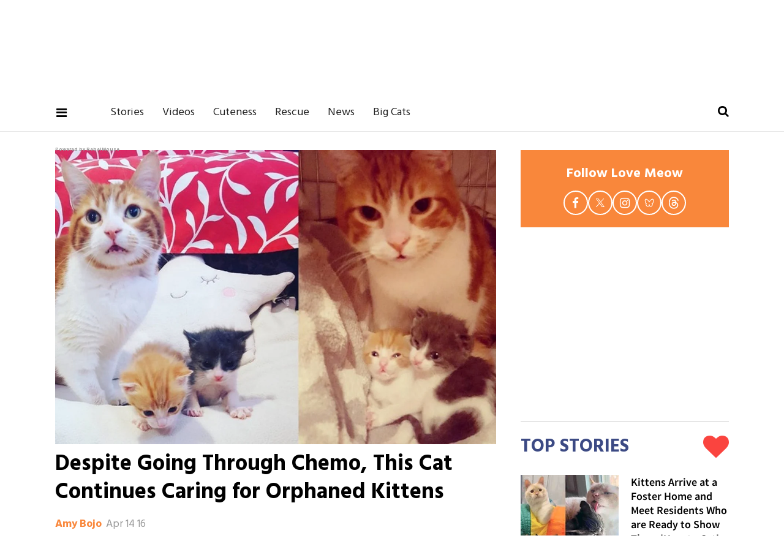

--- FILE ---
content_type: text/html; charset=utf-8
request_url: https://www.google.com/recaptcha/api2/aframe
body_size: 267
content:
<!DOCTYPE HTML><html><head><meta http-equiv="content-type" content="text/html; charset=UTF-8"></head><body><script nonce="qOyDbSYyJOq3FaXm7sfzYg">/** Anti-fraud and anti-abuse applications only. See google.com/recaptcha */ try{var clients={'sodar':'https://pagead2.googlesyndication.com/pagead/sodar?'};window.addEventListener("message",function(a){try{if(a.source===window.parent){var b=JSON.parse(a.data);var c=clients[b['id']];if(c){var d=document.createElement('img');d.src=c+b['params']+'&rc='+(localStorage.getItem("rc::a")?sessionStorage.getItem("rc::b"):"");window.document.body.appendChild(d);sessionStorage.setItem("rc::e",parseInt(sessionStorage.getItem("rc::e")||0)+1);localStorage.setItem("rc::h",'1769120542338');}}}catch(b){}});window.parent.postMessage("_grecaptcha_ready", "*");}catch(b){}</script></body></html>

--- FILE ---
content_type: text/html
request_url: https://api.intentiq.com/profiles_engine/ProfilesEngineServlet?at=39&mi=10&dpi=936734067&pt=17&dpn=1&iiqidtype=2&iiqpcid=f312c536-8180-46a7-8d35-6fa8f56f3e97&iiqpciddate=1769120546162&pcid=63821c70-e946-4379-bfaa-c8d646ad4db1&idtype=3&gdpr=0&japs=false&jaesc=0&jafc=0&jaensc=0&jsver=0.33&testGroup=A&source=pbjs&ABTestingConfigurationSource=group&abtg=A&vrref=https%3A%2F%2Fwww.lovemeow.com
body_size: 55
content:
{"abPercentage":97,"adt":1,"ct":2,"isOptedOut":false,"data":{"eids":[]},"dbsaved":"false","ls":true,"cttl":86400000,"abTestUuid":"g_63ba5daf-75cd-4450-8ba2-200d28ae5a41","tc":9,"sid":-767116469}

--- FILE ---
content_type: text/plain; charset=UTF-8
request_url: https://at.teads.tv/fpc?analytics_tag_id=PUB_17002&tfpvi=&gdpr_consent=&gdpr_status=22&gdpr_reason=220&ccpa_consent=&sv=prebid-v1
body_size: 56
content:
OGE2MmQ2MTYtMjhhZS00MmE3LTk5MGItNTdiYjNkYmZlNDM2Iy03LTQ=

--- FILE ---
content_type: text/plain; charset=utf-8
request_url: https://ads.adthrive.com/http-api/cv2
body_size: 5736
content:
{"om":["04897otm","0647e649-903b-47de-af27-ec9ad7cf81d7","07qjzu81","088iw0y0","0iyi1awv","0p298ycs8g7","0p5m22mv","0pycs8g7","0qgg9yx1","0r31j41j","0rbjykqy","0rko03io","0s298m4lr19","0tgj3gqz","0uyv1734","0y0basn0","1","1011_302_56982418","1011_74_18364134","101779_7764-1036209","101779_7764-1036210","102017_572869_ssl","1028_8728253","10298ua7afe","10797905","11142692","11509227","1185:1610326628","11896988","119_6230649","12010080","12010084","12010088","12168663","12171164","12219634","124843_10","124844_23","124848_8","124853_8","12931034","1453468","158a0210-c639-4cff-bb11-495e7e09275d","1610326728","1610338926","17_23391182","17_24696318","17_24696321","17_24766942","17_24767242","17_24767245","182dc3a6-4539-4923-92ad-b879968717dc","1832l91i","1891/84813","1891/84814","1ca6o4s6","1kpjxj5u","1qlxu0yx","206_492063","2132:42602454","2132:45089307","2132:45327625","2132:45868996","2132:46038967","2132:46039090","2249:567996566","2249:650628575","2249:662425279","2249:691910064","2249:691925891","2307:0pycs8g7","2307:3v2n6fcp","2307:46awavck","2307:4etfwvf1","2307:4fk9nxse","2307:4l7yzzlo","2307:4mmcjpc4","2307:5am84p90","2307:61xc53ii","2307:72szjlj3","2307:794di3me","2307:7cmeqmw8","2307:7fl72cxu","2307:7fmk89yf","2307:7xb3th35","2307:875v1cu3","2307:8orkh93v","2307:9krcxphu","2307:9t6gmxuz","2307:9w5l00h3","2307:bu0fzuks","2307:clbujs0n","2307:cv0h9mrv","2307:dfru8eib","2307:fevt4ewx","2307:fjp0ceax","2307:fqeh4hao","2307:gn3plkq1","2307:hswgcqif","2307:ja9t2zld","2307:kecbwzbd","2307:ktnx3vt3","2307:lz23iixx","2307:omj4hck5","2307:ouycdkmq","2307:phlvi7up","2307:pi9dvb89","2307:plth4l1a","2307:q9c1qxt2","2307:rk5pkdan","2307:s2ahu2ae","2307:tp9pafvo","2307:tty470r7","2307:ubjltf5y","2307:ujl9wsn7","2307:uqph5v76","2307:uvzw7l54","2307:wt0wmo2s","2307:xc88kxs9","2307:xson3pvm","2307:yytee9j8","2307:zd631qlo","2307:zznndanq","2409_15064_70_86128400","2409_15064_70_86128402","2409_25495_176_CR52092921","2409_25495_176_CR52092923","2409_25495_176_CR52175340","2409_25495_176_CR52178316","2429dfb7-343d-4bad-bce1-18776bfa393e","24594056","25_13mvd7kb","25_53v6aquw","25_87z6cimm","25_8b5u826e","25_cfnass1q","25_m2n177jy","25_op9gtamy","25_pz8lwofu","25_sgaw7i5o","25_sqmqxvaf","25_ti0s3bz3","25_utberk8n","25_ztlksnbe","262594","2636_1101777_7764-1036201","2636_1101777_7764-1036202","2636_1101777_7764-1036203","2636_1101777_7764-1036207","2636_1101777_7764-1036209","2636_1101777_7764-1036210","2636_1101777_7764-1036212","2676:85729648","2715_9888_262594","2760:176_CR52175339","28925636","28933536","28u7c6ez","29402249","29414696","29414711","294219495","2974:8168475","2da89932-7a61-42da-8527-043202802588","2goa9794","308_125203_17","308_125204_13","31810016","33058672","33419345","33605023","33605403","33608492","33610849","33627470","34018583","34182009","34534189","3490:CR52212687","3490:CR52223725","3490:CR52230541","34980918","3646_185414_T26335189","3658_15032_fevt4ewx","3658_15078_7yj1wi4i","3658_15078_fqeh4hao","3658_155735_0pycs8g7","3658_155735_plth4l1a","3658_15936_0ea6rrya","3658_15936_5am84p90","3658_179461_ppn03peq","3658_18008_hswgcqif","3658_18008_uqph5v76","3658_203382_xson3pvm","3658_212661_tp9pafvo","3658_608642_5s8wi8hf","3658_78719_4l7yzzlo","381513943572","39364467","3LMBEkP-wis","3a19xks2","3hkzqiet","3jbho53b","3k7yez81","3q49ttf8","3v2n6fcp","409_225990","409_227223","409_227224","42604842","42752854","436396566","43919974","43919985","44023623","44629254","45517382","45573262","458901553568","46awavck","47745504","481703827","485027845327","48700636","49039749","492063","4972640","4etfwvf1","4fk9nxse","4l7yzzlo","4mmcjpc4","4q34j5sl","4tgls8cg","50262962","5126500501","51372084","51372397","51372410","51372434","52136743","52321874","52jym2o2","5316_139700_72add4e5-77ac-450e-a737-601ca216e99a","5316_139700_87802704-bd5f-4076-a40b-71f359b6d7bf","5316_139700_cebab8a3-849f-4c71-9204-2195b7691600","53v6aquw","54779873","5504:203918","55092182","55092222","5510:cymho2zs","5510:fj3srhfo","5510:mdhhxn07","5510:mznp7ktv","5510:ouycdkmq","5510:qlw2vktr","5510:quk7w53j","5510:uer2l962","55116643","55167461","55344524","555_165_785452881104","55726194","557_409_220159","557_409_220344","557_409_220358","557_409_223589","557_409_223599","557_409_230714","557_409_230731","558_93_lryy2wkw","56018481","5626560399","56341213","56566551","56c6e2ad-601e-444c-9264-3c19438b5806","59739745","59780461","59856354","5989_1799740_703653677","5989_1799740_703656485","59f24594-754d-42e3-a564-6b679301e4b3","5am84p90","5iujftaz","5s8wi8hf","6026501033","6026507537","605367461","605367462","605367473","60a39d98-703b-4180-b1f3-a34e94bc737e","60f5a06w","61085224","6126589185","6126589193","613344ix","618576351","618876699","618980679","61900466","619089559","61916211","61932920","61932925","6226505231","6226505239","6226528743","6226530649","6226543495","6250_66552_1114985353","627225143","627227759","627309156","627309159","627506494","628015148","628086965","628153053","628223277","628360579","628360582","628444259","628444262","628444349","628444433","628444436","628444439","628456307","628456310","628456313","628456382","628456391","628622163","628622166","628622169","628622172","628622178","628622241","628622244","628622247","628622250","628683371","628687043","628687157","628687460","628687463","628803013","628841673","629007394","629009180","629167998","629168001","629168010","629168565","629171196","629171202","629255550","630137823","63028689","63092381","630928655","63100589","6365_61796_784844652399","6365_61796_784844653116","6365_61796_784880263591","6365_61796_784880274628","63barbg1","6547_67916_26ggjg1Om01T1xX8cFNu","6547_67916_2RFQVjE8gBREGNxdsYzn","6547_67916_2n3zvF6Nlad0c3MIhTTy","6547_67916_4o53P5YuNi9xBrhVgfw3","6547_67916_57GwwabjszeYXUq9E7mW","6547_67916_9TCSOwEsPpj3UxXmQ8Fw","6547_67916_WbXuLauYOscYWojaSZTB","6547_67916_YhPQ8Z8XRsLILcz6YAzY","6547_67916_fLH0S1amCf5W1CZGyHxA","659216891404","659713728691","665280126","679243458","67swazxr","680_99480_605367467","680_99480_605367468","680_99480_605367469","680_99480_698252993","680_99480_700109389","690_99485_1610326728","694906156","694912939","697189859","697189965","697189999","697876999","698493106","6pamm6b8","6zt4aowl","700109389","702423494","703651577","705115332","705127202","705406734","705411030","705413444","707103128","7414_121891_5707757","74243_74_18364017","74243_74_18364062","74243_74_18364087","74243_74_18364134","746030350508","74d60981-d6f3-4c13-aaf4-955b7e215e62","7732580","7764-1036209","7764-1036210","77gj3an4","790703534096","794di3me","7969_149355_45390348","7969_149355_46060647","79mkktxr","7a0tg1yi","7cmeqmw8","7exo1dkh","7f298mk89yf","7f76d515-1109-417d-aeae-b5dacd078a03","7fdb39zj","7fl72cxu","7fmk89yf","7qevw67b","7qeykcdm","7s82759r","7x298b3th35","7x8f326o","7y298j1wi4i","7yj1wi4i","8152859","8152878","8152879","8172734","8172740","8193078","81x4dv6q","821i184r","82_7764-1036199","84a5skfr","85639959","86698030","86925932","86925937","86925938","8b5u826e","8c6096cd-977d-4b8a-9eee-4672bdb92a69","8caf8bbc-4a4f-4c8c-b4c8-def47cc0549a","8linfb0q","8mv3pfbo","8orkh93v","8w2984klwi4","9046626","90_12219634","916c5041-fda4-4f54-81c0-65b4090ca7c9","9290ec6c-56b4-4791-9080-1e3f894048bc","9752243","97_8193073","97_8193095","97fzsz2a","98xzy0ek","9b067755-600d-4217-a02e-339b484545f5","9b6e6f90-dc90-4302-b906-972de264a595","9ign6cx0","9krcxphu","9l06fx6u","9nex8xyd","9r15vock","9t6gmxuz","9vtd24w4","9w5l00h3","a2298uqytjp","a2uqytjp","a4nw4c6t","a566o9hb","a7wye4jw","a7zjih1h","ag5h5euo","axw5pt53","b768acf6-06fd-4611-bff6-e1b4473e484f","bd2985xg6f6","bd5xg6f6","bd8027d7-07fe-46b5-ae86-3165ad79dfa0","be4hm1i2","bn278v80","bpdqvav8","bpecuyjx","bu0fzuks","byhpa0k9","c1hsjx06","c25t9p0u","c488161c-0b62-4613-8972-38f166706ac5","c75hp4ji","cacb318b-c223-49a9-b5a5-1c31ddc85096","ce0kt1sn","cgx63l2w","clbujs0n","cmpalw5s","cr-1oplzoysuatj","cr-39qkyn25u9vd","cr-3j141q37u9vd","cr-3j141q37uatj","cr-4imh07lyu9vd","cr-9cqtwg2w2brhwz","cr-9cqtwg2w2bri02","cr-9hxzbqc08jrgv2","cr-Bitc7n_p9iw__vat__49i_k_6v6_h_jce2vj5h_yApYgdjrj","cr-a9s2xf8vubwj","cr-aaqt0j7wubwj","cr-aav22g2yubwj","cr-aawz2m5xubwj","cr-aawz3f0pubwj","cr-aawz3f3xubwj","cr-f30wpu2uu9vd","cr-f6puwm2w27tf1","cr-pyl983h4u9vd","cr-sk1vaer4u9vd","cr-ztkcpa6gu9vd","cr223-e8rzwh0qxeu","cv0h9mrv","cymho2zs","czt3qxxp","d102e4a5-e05a-4806-bb4c-c1ab9be68076","dc9iz3n6","dif1fgsg","dlhzctga","dsugp5th","dtm79nhf","duxvs448","e0498bb9-3ac9-4e75-9650-d6c6f06d0ec8","e121b896-9757-4a50-90a8-09a46b3b3809","e2c76his","e43b9508-675d-4476-ad3b-a8b8ebcc677e","eb9vjo1r","ed842b33-22f3-4751-b2c9-98eaaa78ec7e","edkk1gna","ekocpzhh","evximl9e","extremereach_creative_76559239","f8ae905f-3b60-44bf-a955-af6918dc962c","fcn2zae1","fe298vt4ewx","fevt4ewx","fhvuatu6","fj3srhfo","fj5atwid","fpbj0p83","fq298eh4hao","fqeh4hao","fy5qcztw","gait92z2","gbwct10b","gn3plkq1","h0cw921b","h4d8w3i0","hc3zwvmz","hd03otsi","hffavbt7","hrwidqo8","hswgcqif","hxxrc6st","i2aglcoy","i3wbjzd6","i8q65k6g","iiu0wq3s","it2x13t8","iw3id10l","iwc7djbc","ixtrvado","j39smngx","j6rba5gh","j728o85b","ja9t2zld","jci9uj40","jd035jgw","jr169syq","jsmsbpnw","k9jhrswd","kecbwzbd","kk5768bd","klqiditz","ksrdc5dk","kz8629zd","l4mj1tyl","lc298408s2k","ll8m2pwk","lqdvaorh","lryy2wkw","ly03jp9a","m1gs48fk","m4298xt6ckm","mdhhxn07","mne39gsk","mwnvongn","mznp7ktv","n5qy4p52","ndestypq","nodohvfi","np2989yfx64","np9yfx64","nrlkfmof","o705c5j6","ofoon6ir","ogw1ezqo","oj70mowv","omj4hck5","op9gtamy","ou8gxy4u","ouycdkmq","oz31jrd0","p0noqqn9","pagvt0pd","pefxr7k2","phlvi7up","pi9dvb89","pkydekxi","pl298th4l1a","plth4l1a","prq4f8da","q0nt8p8d","q6wuoqcc","q9c1qxt2","qi6czu7b","qqvgscdx","qt298r0nczz","qtr0nczz","quk7w53j","qzww6arz","r5pphbep","rcfcy8ae","rdwfobyr","rk5pkdan","rnvjtx7r","rqjox9xh","rue4ecys","rxj4b6nw","s2ahu2ae","sdodmuod","seill0x0","sfg1qb1x","sslkianq","st298jmll2q","t5kb9pme","tfbg3n3b","ti0s3bz3","tp9pafvo","tusooher","u3i8n6ef","u7p1kjgp","ub298jltf5y","ubjltf5y","udke8iyu","uer2l962","uf7vbcrs","uhebin5g","ujl9wsn7","uq0uwbbh","uqph5v76","utberk8n","uv298zw7l54","uvzw7l54","uxt19cdi","uykfdhoc","v31rs2oq","vdcb5d4i","ven7pu1c","veuwcd3t","vkqnyng8","vs298hlmlqr","vshlmlqr","w5et7cv9","w82ynfkl","wFBPTWkXhX8","wcxo4um9","wf9qekf0","wfxqcwx7","wt0wmo2s","ww9yxw2a","wwo5qowu","wwysuisj","x0lc61jh","xau90hsg","xdaezn6y","xe7etvhg","xgjdt26g","xgzzblzl","xies7jcx","xncaqh7c","xson3pvm","xurgfkt2","xzwdm9b7","yOaBp8sOcD4","yass8yy7","yi6qlg3p","ylz2n35t","yuwtbs4c","yy10h45c","yytee9j8","zaiy3lqy","zd631qlo","zdcvm9de","zep75yl2","zfexqyi5","ziox91q0","znl4u1zy","zpm9ltrh","zs4we7u0","zuen76ia","zvdz58bk","zw6jpag6","zwzjgvpw","zznndanq","7979132","7979135"],"pmp":[],"adomains":["123notices.com","1md.org","about.bugmd.com","acelauncher.com","adameve.com","akusoli.com","allyspin.com","askanexpertonline.com","atomapplications.com","bassbet.com","betsson.gr","biz-zone.co","bizreach.jp","braverx.com","bubbleroom.se","bugmd.com","buydrcleanspray.com","byrna.com","capitaloneshopping.com","clarifion.com","combatironapparel.com","controlcase.com","convertwithwave.com","cotosen.com","countingmypennies.com","cratedb.com","croisieurope.be","cs.money","dallasnews.com","definition.org","derila-ergo.com","dhgate.com","dhs.gov","displate.com","easyprint.app","easyrecipefinder.co","fabpop.net","familynow.club","fla-keys.com","folkaly.com","g123.jp","gameswaka.com","getbugmd.com","getconsumerchoice.com","getcubbie.com","gowavebrowser.co","gowdr.com","gransino.com","grosvenorcasinos.com","guard.io","hero-wars.com","holts.com","instantbuzz.net","itsmanual.com","jackpotcitycasino.com","justanswer.com","justanswer.es","la-date.com","lightinthebox.com","liverrenew.com","local.com","lovehoney.com","lulutox.com","lymphsystemsupport.com","manualsdirectory.org","meccabingo.com","medimops.de","mensdrivingforce.com","millioner.com","miniretornaveis.com","mobiplus.me","myiq.com","national-lottery.co.uk","naturalhealthreports.net","nbliver360.com","nikke-global.com","nordicspirit.co.uk","nuubu.com","onlinemanualspdf.co","original-play.com","outliermodel.com","paperela.com","paradisestays.site","parasiterelief.com","peta.org","photoshelter.com","plannedparenthood.org","playvod-za.com","printeasilyapp.com","printwithwave.com","profitor.com","quicklearnx.com","quickrecipehub.com","rakuten-sec.co.jp","rangeusa.com","refinancegold.com","robocat.com","royalcaribbean.com","saba.com.mx","shift.com","simple.life","spinbara.com","systeme.io","taboola.com","tackenberg.de","temu.com","tenfactorialrocks.com","theoceanac.com","topaipick.com","totaladblock.com","usconcealedcarry.com","vagisil.com","vegashero.com","vegogarden.com","veryfast.io","viewmanuals.com","viewrecipe.net","votervoice.net","vuse.com","wavebrowser.co","wavebrowserpro.com","weareplannedparenthood.org","xiaflex.com","yourchamilia.com"]}